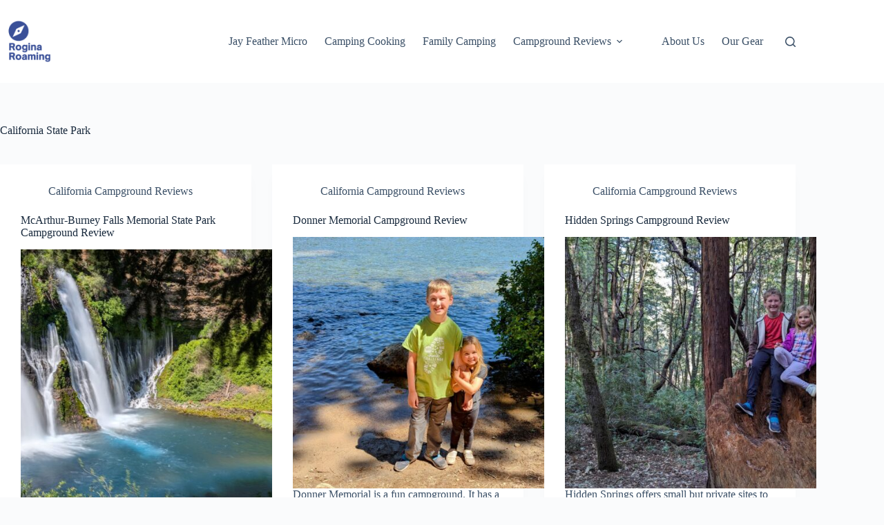

--- FILE ---
content_type: text/html; charset=UTF-8
request_url: https://roginaroaming.com/tag/california-state-park/
body_size: 14143
content:
<!doctype html>
<html lang="en-US" prefix="og: https://ogp.me/ns#">
<head>
	
	<meta charset="UTF-8">
	<meta name="viewport" content="width=device-width, initial-scale=1, maximum-scale=5, viewport-fit=cover">
	<link rel="profile" href="https://gmpg.org/xfn/11">

	
<!-- Search Engine Optimization by Rank Math - https://rankmath.com/ -->
<title>California State Park - Rogina Roaming</title>
<meta name="robots" content="follow, noindex"/>
<meta property="og:locale" content="en_US" />
<meta property="og:type" content="article" />
<meta property="og:title" content="California State Park - Rogina Roaming" />
<meta property="og:url" content="https://roginaroaming.com/tag/california-state-park/" />
<meta property="og:site_name" content="Rogina Roaming" />
<meta name="twitter:card" content="summary_large_image" />
<meta name="twitter:title" content="California State Park - Rogina Roaming" />
<meta name="twitter:label1" content="Posts" />
<meta name="twitter:data1" content="15" />
<script type="application/ld+json" class="rank-math-schema">{"@context":"https://schema.org","@graph":[{"@type":"Person","@id":"https://roginaroaming.com/#person","name":"Jennifer","image":{"@type":"ImageObject","@id":"https://roginaroaming.com/#logo","url":"http://roginaroaming.com/wp-content/uploads/2022/02/rogina-roaming-logo.png","contentUrl":"http://roginaroaming.com/wp-content/uploads/2022/02/rogina-roaming-logo.png","caption":"Jennifer","inLanguage":"en-US","width":"800","height":"800"}},{"@type":"WebSite","@id":"https://roginaroaming.com/#website","url":"https://roginaroaming.com","name":"Jennifer","publisher":{"@id":"https://roginaroaming.com/#person"},"inLanguage":"en-US"},{"@type":"BreadcrumbList","@id":"https://roginaroaming.com/tag/california-state-park/#breadcrumb","itemListElement":[{"@type":"ListItem","position":"1","item":{"@id":"https://roginaroaming.com","name":"Home"}},{"@type":"ListItem","position":"2","item":{"@id":"https://roginaroaming.com/tag/california-state-park/","name":"California State Park"}}]},{"@type":"CollectionPage","@id":"https://roginaroaming.com/tag/california-state-park/#webpage","url":"https://roginaroaming.com/tag/california-state-park/","name":"California State Park - Rogina Roaming","isPartOf":{"@id":"https://roginaroaming.com/#website"},"inLanguage":"en-US","breadcrumb":{"@id":"https://roginaroaming.com/tag/california-state-park/#breadcrumb"}}]}</script>
<!-- /Rank Math WordPress SEO plugin -->

<link rel='dns-prefetch' href='//use.fontawesome.com' />
<link rel="alternate" type="application/rss+xml" title="Rogina Roaming &raquo; Feed" href="https://roginaroaming.com/feed/" />
<link rel="alternate" type="application/rss+xml" title="Rogina Roaming &raquo; Comments Feed" href="https://roginaroaming.com/comments/feed/" />
<link rel="alternate" type="application/rss+xml" title="Rogina Roaming &raquo; California State Park Tag Feed" href="https://roginaroaming.com/tag/california-state-park/feed/" />
<style id='wp-img-auto-sizes-contain-inline-css'>
img:is([sizes=auto i],[sizes^="auto," i]){contain-intrinsic-size:3000px 1500px}
/*# sourceURL=wp-img-auto-sizes-contain-inline-css */
</style>
<link rel='stylesheet' id='blocksy-dynamic-global-css' href='https://roginaroaming.com/wp-content/uploads/blocksy/css/global.css?ver=82604' media='all' />
<link rel='stylesheet' id='wp-block-library-css' href='https://roginaroaming.com/wp-includes/css/dist/block-library/style.min.css?ver=6.9' media='all' />
<style id='font-awesome-svg-styles-default-inline-css'>
.svg-inline--fa {
  display: inline-block;
  height: 1em;
  overflow: visible;
  vertical-align: -.125em;
}
/*# sourceURL=font-awesome-svg-styles-default-inline-css */
</style>
<link rel='stylesheet' id='font-awesome-svg-styles-css' href='http://roginaroaming.com/wp-content/uploads/font-awesome/v5.15.4/css/svg-with-js.css' media='all' />
<style id='font-awesome-svg-styles-inline-css'>
   .wp-block-font-awesome-icon svg::before,
   .wp-rich-text-font-awesome-icon svg::before {content: unset;}
/*# sourceURL=font-awesome-svg-styles-inline-css */
</style>
<style id='global-styles-inline-css'>
:root{--wp--preset--aspect-ratio--square: 1;--wp--preset--aspect-ratio--4-3: 4/3;--wp--preset--aspect-ratio--3-4: 3/4;--wp--preset--aspect-ratio--3-2: 3/2;--wp--preset--aspect-ratio--2-3: 2/3;--wp--preset--aspect-ratio--16-9: 16/9;--wp--preset--aspect-ratio--9-16: 9/16;--wp--preset--color--black: #000000;--wp--preset--color--cyan-bluish-gray: #abb8c3;--wp--preset--color--white: #ffffff;--wp--preset--color--pale-pink: #f78da7;--wp--preset--color--vivid-red: #cf2e2e;--wp--preset--color--luminous-vivid-orange: #ff6900;--wp--preset--color--luminous-vivid-amber: #fcb900;--wp--preset--color--light-green-cyan: #7bdcb5;--wp--preset--color--vivid-green-cyan: #00d084;--wp--preset--color--pale-cyan-blue: #8ed1fc;--wp--preset--color--vivid-cyan-blue: #0693e3;--wp--preset--color--vivid-purple: #9b51e0;--wp--preset--color--palette-color-1: var(--theme-palette-color-1, #2780e3);--wp--preset--color--palette-color-2: var(--theme-palette-color-2, #1967be);--wp--preset--color--palette-color-3: var(--theme-palette-color-3, #3A4F66);--wp--preset--color--palette-color-4: var(--theme-palette-color-4, #192a3d);--wp--preset--color--palette-color-5: var(--theme-palette-color-5, #e1e8ed);--wp--preset--color--palette-color-6: var(--theme-palette-color-6, #f2f5f7);--wp--preset--color--palette-color-7: var(--theme-palette-color-7, #FAFBFC);--wp--preset--color--palette-color-8: var(--theme-palette-color-8, #ffffff);--wp--preset--gradient--vivid-cyan-blue-to-vivid-purple: linear-gradient(135deg,rgb(6,147,227) 0%,rgb(155,81,224) 100%);--wp--preset--gradient--light-green-cyan-to-vivid-green-cyan: linear-gradient(135deg,rgb(122,220,180) 0%,rgb(0,208,130) 100%);--wp--preset--gradient--luminous-vivid-amber-to-luminous-vivid-orange: linear-gradient(135deg,rgb(252,185,0) 0%,rgb(255,105,0) 100%);--wp--preset--gradient--luminous-vivid-orange-to-vivid-red: linear-gradient(135deg,rgb(255,105,0) 0%,rgb(207,46,46) 100%);--wp--preset--gradient--very-light-gray-to-cyan-bluish-gray: linear-gradient(135deg,rgb(238,238,238) 0%,rgb(169,184,195) 100%);--wp--preset--gradient--cool-to-warm-spectrum: linear-gradient(135deg,rgb(74,234,220) 0%,rgb(151,120,209) 20%,rgb(207,42,186) 40%,rgb(238,44,130) 60%,rgb(251,105,98) 80%,rgb(254,248,76) 100%);--wp--preset--gradient--blush-light-purple: linear-gradient(135deg,rgb(255,206,236) 0%,rgb(152,150,240) 100%);--wp--preset--gradient--blush-bordeaux: linear-gradient(135deg,rgb(254,205,165) 0%,rgb(254,45,45) 50%,rgb(107,0,62) 100%);--wp--preset--gradient--luminous-dusk: linear-gradient(135deg,rgb(255,203,112) 0%,rgb(199,81,192) 50%,rgb(65,88,208) 100%);--wp--preset--gradient--pale-ocean: linear-gradient(135deg,rgb(255,245,203) 0%,rgb(182,227,212) 50%,rgb(51,167,181) 100%);--wp--preset--gradient--electric-grass: linear-gradient(135deg,rgb(202,248,128) 0%,rgb(113,206,126) 100%);--wp--preset--gradient--midnight: linear-gradient(135deg,rgb(2,3,129) 0%,rgb(40,116,252) 100%);--wp--preset--gradient--juicy-peach: linear-gradient(to right, #ffecd2 0%, #fcb69f 100%);--wp--preset--gradient--young-passion: linear-gradient(to right, #ff8177 0%, #ff867a 0%, #ff8c7f 21%, #f99185 52%, #cf556c 78%, #b12a5b 100%);--wp--preset--gradient--true-sunset: linear-gradient(to right, #fa709a 0%, #fee140 100%);--wp--preset--gradient--morpheus-den: linear-gradient(to top, #30cfd0 0%, #330867 100%);--wp--preset--gradient--plum-plate: linear-gradient(135deg, #667eea 0%, #764ba2 100%);--wp--preset--gradient--aqua-splash: linear-gradient(15deg, #13547a 0%, #80d0c7 100%);--wp--preset--gradient--love-kiss: linear-gradient(to top, #ff0844 0%, #ffb199 100%);--wp--preset--gradient--new-retrowave: linear-gradient(to top, #3b41c5 0%, #a981bb 49%, #ffc8a9 100%);--wp--preset--gradient--plum-bath: linear-gradient(to top, #cc208e 0%, #6713d2 100%);--wp--preset--gradient--high-flight: linear-gradient(to right, #0acffe 0%, #495aff 100%);--wp--preset--gradient--teen-party: linear-gradient(-225deg, #FF057C 0%, #8D0B93 50%, #321575 100%);--wp--preset--gradient--fabled-sunset: linear-gradient(-225deg, #231557 0%, #44107A 29%, #FF1361 67%, #FFF800 100%);--wp--preset--gradient--arielle-smile: radial-gradient(circle 248px at center, #16d9e3 0%, #30c7ec 47%, #46aef7 100%);--wp--preset--gradient--itmeo-branding: linear-gradient(180deg, #2af598 0%, #009efd 100%);--wp--preset--gradient--deep-blue: linear-gradient(to right, #6a11cb 0%, #2575fc 100%);--wp--preset--gradient--strong-bliss: linear-gradient(to right, #f78ca0 0%, #f9748f 19%, #fd868c 60%, #fe9a8b 100%);--wp--preset--gradient--sweet-period: linear-gradient(to top, #3f51b1 0%, #5a55ae 13%, #7b5fac 25%, #8f6aae 38%, #a86aa4 50%, #cc6b8e 62%, #f18271 75%, #f3a469 87%, #f7c978 100%);--wp--preset--gradient--purple-division: linear-gradient(to top, #7028e4 0%, #e5b2ca 100%);--wp--preset--gradient--cold-evening: linear-gradient(to top, #0c3483 0%, #a2b6df 100%, #6b8cce 100%, #a2b6df 100%);--wp--preset--gradient--mountain-rock: linear-gradient(to right, #868f96 0%, #596164 100%);--wp--preset--gradient--desert-hump: linear-gradient(to top, #c79081 0%, #dfa579 100%);--wp--preset--gradient--ethernal-constance: linear-gradient(to top, #09203f 0%, #537895 100%);--wp--preset--gradient--happy-memories: linear-gradient(-60deg, #ff5858 0%, #f09819 100%);--wp--preset--gradient--grown-early: linear-gradient(to top, #0ba360 0%, #3cba92 100%);--wp--preset--gradient--morning-salad: linear-gradient(-225deg, #B7F8DB 0%, #50A7C2 100%);--wp--preset--gradient--night-call: linear-gradient(-225deg, #AC32E4 0%, #7918F2 48%, #4801FF 100%);--wp--preset--gradient--mind-crawl: linear-gradient(-225deg, #473B7B 0%, #3584A7 51%, #30D2BE 100%);--wp--preset--gradient--angel-care: linear-gradient(-225deg, #FFE29F 0%, #FFA99F 48%, #FF719A 100%);--wp--preset--gradient--juicy-cake: linear-gradient(to top, #e14fad 0%, #f9d423 100%);--wp--preset--gradient--rich-metal: linear-gradient(to right, #d7d2cc 0%, #304352 100%);--wp--preset--gradient--mole-hall: linear-gradient(-20deg, #616161 0%, #9bc5c3 100%);--wp--preset--gradient--cloudy-knoxville: linear-gradient(120deg, #fdfbfb 0%, #ebedee 100%);--wp--preset--gradient--soft-grass: linear-gradient(to top, #c1dfc4 0%, #deecdd 100%);--wp--preset--gradient--saint-petersburg: linear-gradient(135deg, #f5f7fa 0%, #c3cfe2 100%);--wp--preset--gradient--everlasting-sky: linear-gradient(135deg, #fdfcfb 0%, #e2d1c3 100%);--wp--preset--gradient--kind-steel: linear-gradient(-20deg, #e9defa 0%, #fbfcdb 100%);--wp--preset--gradient--over-sun: linear-gradient(60deg, #abecd6 0%, #fbed96 100%);--wp--preset--gradient--premium-white: linear-gradient(to top, #d5d4d0 0%, #d5d4d0 1%, #eeeeec 31%, #efeeec 75%, #e9e9e7 100%);--wp--preset--gradient--clean-mirror: linear-gradient(45deg, #93a5cf 0%, #e4efe9 100%);--wp--preset--gradient--wild-apple: linear-gradient(to top, #d299c2 0%, #fef9d7 100%);--wp--preset--gradient--snow-again: linear-gradient(to top, #e6e9f0 0%, #eef1f5 100%);--wp--preset--gradient--confident-cloud: linear-gradient(to top, #dad4ec 0%, #dad4ec 1%, #f3e7e9 100%);--wp--preset--gradient--glass-water: linear-gradient(to top, #dfe9f3 0%, white 100%);--wp--preset--gradient--perfect-white: linear-gradient(-225deg, #E3FDF5 0%, #FFE6FA 100%);--wp--preset--font-size--small: 13px;--wp--preset--font-size--medium: 20px;--wp--preset--font-size--large: clamp(22px, 1.375rem + ((1vw - 3.2px) * 0.625), 30px);--wp--preset--font-size--x-large: clamp(30px, 1.875rem + ((1vw - 3.2px) * 1.563), 50px);--wp--preset--font-size--xx-large: clamp(45px, 2.813rem + ((1vw - 3.2px) * 2.734), 80px);--wp--preset--spacing--20: 0.44rem;--wp--preset--spacing--30: 0.67rem;--wp--preset--spacing--40: 1rem;--wp--preset--spacing--50: 1.5rem;--wp--preset--spacing--60: 2.25rem;--wp--preset--spacing--70: 3.38rem;--wp--preset--spacing--80: 5.06rem;--wp--preset--shadow--natural: 6px 6px 9px rgba(0, 0, 0, 0.2);--wp--preset--shadow--deep: 12px 12px 50px rgba(0, 0, 0, 0.4);--wp--preset--shadow--sharp: 6px 6px 0px rgba(0, 0, 0, 0.2);--wp--preset--shadow--outlined: 6px 6px 0px -3px rgb(255, 255, 255), 6px 6px rgb(0, 0, 0);--wp--preset--shadow--crisp: 6px 6px 0px rgb(0, 0, 0);}:root { --wp--style--global--content-size: var(--theme-block-max-width);--wp--style--global--wide-size: var(--theme-block-wide-max-width); }:where(body) { margin: 0; }.wp-site-blocks > .alignleft { float: left; margin-right: 2em; }.wp-site-blocks > .alignright { float: right; margin-left: 2em; }.wp-site-blocks > .aligncenter { justify-content: center; margin-left: auto; margin-right: auto; }:where(.wp-site-blocks) > * { margin-block-start: var(--theme-content-spacing); margin-block-end: 0; }:where(.wp-site-blocks) > :first-child { margin-block-start: 0; }:where(.wp-site-blocks) > :last-child { margin-block-end: 0; }:root { --wp--style--block-gap: var(--theme-content-spacing); }:root :where(.is-layout-flow) > :first-child{margin-block-start: 0;}:root :where(.is-layout-flow) > :last-child{margin-block-end: 0;}:root :where(.is-layout-flow) > *{margin-block-start: var(--theme-content-spacing);margin-block-end: 0;}:root :where(.is-layout-constrained) > :first-child{margin-block-start: 0;}:root :where(.is-layout-constrained) > :last-child{margin-block-end: 0;}:root :where(.is-layout-constrained) > *{margin-block-start: var(--theme-content-spacing);margin-block-end: 0;}:root :where(.is-layout-flex){gap: var(--theme-content-spacing);}:root :where(.is-layout-grid){gap: var(--theme-content-spacing);}.is-layout-flow > .alignleft{float: left;margin-inline-start: 0;margin-inline-end: 2em;}.is-layout-flow > .alignright{float: right;margin-inline-start: 2em;margin-inline-end: 0;}.is-layout-flow > .aligncenter{margin-left: auto !important;margin-right: auto !important;}.is-layout-constrained > .alignleft{float: left;margin-inline-start: 0;margin-inline-end: 2em;}.is-layout-constrained > .alignright{float: right;margin-inline-start: 2em;margin-inline-end: 0;}.is-layout-constrained > .aligncenter{margin-left: auto !important;margin-right: auto !important;}.is-layout-constrained > :where(:not(.alignleft):not(.alignright):not(.alignfull)){max-width: var(--wp--style--global--content-size);margin-left: auto !important;margin-right: auto !important;}.is-layout-constrained > .alignwide{max-width: var(--wp--style--global--wide-size);}body .is-layout-flex{display: flex;}.is-layout-flex{flex-wrap: wrap;align-items: center;}.is-layout-flex > :is(*, div){margin: 0;}body .is-layout-grid{display: grid;}.is-layout-grid > :is(*, div){margin: 0;}body{padding-top: 0px;padding-right: 0px;padding-bottom: 0px;padding-left: 0px;}:root :where(.wp-element-button, .wp-block-button__link){font-style: inherit;font-weight: inherit;letter-spacing: inherit;text-transform: inherit;}.has-black-color{color: var(--wp--preset--color--black) !important;}.has-cyan-bluish-gray-color{color: var(--wp--preset--color--cyan-bluish-gray) !important;}.has-white-color{color: var(--wp--preset--color--white) !important;}.has-pale-pink-color{color: var(--wp--preset--color--pale-pink) !important;}.has-vivid-red-color{color: var(--wp--preset--color--vivid-red) !important;}.has-luminous-vivid-orange-color{color: var(--wp--preset--color--luminous-vivid-orange) !important;}.has-luminous-vivid-amber-color{color: var(--wp--preset--color--luminous-vivid-amber) !important;}.has-light-green-cyan-color{color: var(--wp--preset--color--light-green-cyan) !important;}.has-vivid-green-cyan-color{color: var(--wp--preset--color--vivid-green-cyan) !important;}.has-pale-cyan-blue-color{color: var(--wp--preset--color--pale-cyan-blue) !important;}.has-vivid-cyan-blue-color{color: var(--wp--preset--color--vivid-cyan-blue) !important;}.has-vivid-purple-color{color: var(--wp--preset--color--vivid-purple) !important;}.has-palette-color-1-color{color: var(--wp--preset--color--palette-color-1) !important;}.has-palette-color-2-color{color: var(--wp--preset--color--palette-color-2) !important;}.has-palette-color-3-color{color: var(--wp--preset--color--palette-color-3) !important;}.has-palette-color-4-color{color: var(--wp--preset--color--palette-color-4) !important;}.has-palette-color-5-color{color: var(--wp--preset--color--palette-color-5) !important;}.has-palette-color-6-color{color: var(--wp--preset--color--palette-color-6) !important;}.has-palette-color-7-color{color: var(--wp--preset--color--palette-color-7) !important;}.has-palette-color-8-color{color: var(--wp--preset--color--palette-color-8) !important;}.has-black-background-color{background-color: var(--wp--preset--color--black) !important;}.has-cyan-bluish-gray-background-color{background-color: var(--wp--preset--color--cyan-bluish-gray) !important;}.has-white-background-color{background-color: var(--wp--preset--color--white) !important;}.has-pale-pink-background-color{background-color: var(--wp--preset--color--pale-pink) !important;}.has-vivid-red-background-color{background-color: var(--wp--preset--color--vivid-red) !important;}.has-luminous-vivid-orange-background-color{background-color: var(--wp--preset--color--luminous-vivid-orange) !important;}.has-luminous-vivid-amber-background-color{background-color: var(--wp--preset--color--luminous-vivid-amber) !important;}.has-light-green-cyan-background-color{background-color: var(--wp--preset--color--light-green-cyan) !important;}.has-vivid-green-cyan-background-color{background-color: var(--wp--preset--color--vivid-green-cyan) !important;}.has-pale-cyan-blue-background-color{background-color: var(--wp--preset--color--pale-cyan-blue) !important;}.has-vivid-cyan-blue-background-color{background-color: var(--wp--preset--color--vivid-cyan-blue) !important;}.has-vivid-purple-background-color{background-color: var(--wp--preset--color--vivid-purple) !important;}.has-palette-color-1-background-color{background-color: var(--wp--preset--color--palette-color-1) !important;}.has-palette-color-2-background-color{background-color: var(--wp--preset--color--palette-color-2) !important;}.has-palette-color-3-background-color{background-color: var(--wp--preset--color--palette-color-3) !important;}.has-palette-color-4-background-color{background-color: var(--wp--preset--color--palette-color-4) !important;}.has-palette-color-5-background-color{background-color: var(--wp--preset--color--palette-color-5) !important;}.has-palette-color-6-background-color{background-color: var(--wp--preset--color--palette-color-6) !important;}.has-palette-color-7-background-color{background-color: var(--wp--preset--color--palette-color-7) !important;}.has-palette-color-8-background-color{background-color: var(--wp--preset--color--palette-color-8) !important;}.has-black-border-color{border-color: var(--wp--preset--color--black) !important;}.has-cyan-bluish-gray-border-color{border-color: var(--wp--preset--color--cyan-bluish-gray) !important;}.has-white-border-color{border-color: var(--wp--preset--color--white) !important;}.has-pale-pink-border-color{border-color: var(--wp--preset--color--pale-pink) !important;}.has-vivid-red-border-color{border-color: var(--wp--preset--color--vivid-red) !important;}.has-luminous-vivid-orange-border-color{border-color: var(--wp--preset--color--luminous-vivid-orange) !important;}.has-luminous-vivid-amber-border-color{border-color: var(--wp--preset--color--luminous-vivid-amber) !important;}.has-light-green-cyan-border-color{border-color: var(--wp--preset--color--light-green-cyan) !important;}.has-vivid-green-cyan-border-color{border-color: var(--wp--preset--color--vivid-green-cyan) !important;}.has-pale-cyan-blue-border-color{border-color: var(--wp--preset--color--pale-cyan-blue) !important;}.has-vivid-cyan-blue-border-color{border-color: var(--wp--preset--color--vivid-cyan-blue) !important;}.has-vivid-purple-border-color{border-color: var(--wp--preset--color--vivid-purple) !important;}.has-palette-color-1-border-color{border-color: var(--wp--preset--color--palette-color-1) !important;}.has-palette-color-2-border-color{border-color: var(--wp--preset--color--palette-color-2) !important;}.has-palette-color-3-border-color{border-color: var(--wp--preset--color--palette-color-3) !important;}.has-palette-color-4-border-color{border-color: var(--wp--preset--color--palette-color-4) !important;}.has-palette-color-5-border-color{border-color: var(--wp--preset--color--palette-color-5) !important;}.has-palette-color-6-border-color{border-color: var(--wp--preset--color--palette-color-6) !important;}.has-palette-color-7-border-color{border-color: var(--wp--preset--color--palette-color-7) !important;}.has-palette-color-8-border-color{border-color: var(--wp--preset--color--palette-color-8) !important;}.has-vivid-cyan-blue-to-vivid-purple-gradient-background{background: var(--wp--preset--gradient--vivid-cyan-blue-to-vivid-purple) !important;}.has-light-green-cyan-to-vivid-green-cyan-gradient-background{background: var(--wp--preset--gradient--light-green-cyan-to-vivid-green-cyan) !important;}.has-luminous-vivid-amber-to-luminous-vivid-orange-gradient-background{background: var(--wp--preset--gradient--luminous-vivid-amber-to-luminous-vivid-orange) !important;}.has-luminous-vivid-orange-to-vivid-red-gradient-background{background: var(--wp--preset--gradient--luminous-vivid-orange-to-vivid-red) !important;}.has-very-light-gray-to-cyan-bluish-gray-gradient-background{background: var(--wp--preset--gradient--very-light-gray-to-cyan-bluish-gray) !important;}.has-cool-to-warm-spectrum-gradient-background{background: var(--wp--preset--gradient--cool-to-warm-spectrum) !important;}.has-blush-light-purple-gradient-background{background: var(--wp--preset--gradient--blush-light-purple) !important;}.has-blush-bordeaux-gradient-background{background: var(--wp--preset--gradient--blush-bordeaux) !important;}.has-luminous-dusk-gradient-background{background: var(--wp--preset--gradient--luminous-dusk) !important;}.has-pale-ocean-gradient-background{background: var(--wp--preset--gradient--pale-ocean) !important;}.has-electric-grass-gradient-background{background: var(--wp--preset--gradient--electric-grass) !important;}.has-midnight-gradient-background{background: var(--wp--preset--gradient--midnight) !important;}.has-juicy-peach-gradient-background{background: var(--wp--preset--gradient--juicy-peach) !important;}.has-young-passion-gradient-background{background: var(--wp--preset--gradient--young-passion) !important;}.has-true-sunset-gradient-background{background: var(--wp--preset--gradient--true-sunset) !important;}.has-morpheus-den-gradient-background{background: var(--wp--preset--gradient--morpheus-den) !important;}.has-plum-plate-gradient-background{background: var(--wp--preset--gradient--plum-plate) !important;}.has-aqua-splash-gradient-background{background: var(--wp--preset--gradient--aqua-splash) !important;}.has-love-kiss-gradient-background{background: var(--wp--preset--gradient--love-kiss) !important;}.has-new-retrowave-gradient-background{background: var(--wp--preset--gradient--new-retrowave) !important;}.has-plum-bath-gradient-background{background: var(--wp--preset--gradient--plum-bath) !important;}.has-high-flight-gradient-background{background: var(--wp--preset--gradient--high-flight) !important;}.has-teen-party-gradient-background{background: var(--wp--preset--gradient--teen-party) !important;}.has-fabled-sunset-gradient-background{background: var(--wp--preset--gradient--fabled-sunset) !important;}.has-arielle-smile-gradient-background{background: var(--wp--preset--gradient--arielle-smile) !important;}.has-itmeo-branding-gradient-background{background: var(--wp--preset--gradient--itmeo-branding) !important;}.has-deep-blue-gradient-background{background: var(--wp--preset--gradient--deep-blue) !important;}.has-strong-bliss-gradient-background{background: var(--wp--preset--gradient--strong-bliss) !important;}.has-sweet-period-gradient-background{background: var(--wp--preset--gradient--sweet-period) !important;}.has-purple-division-gradient-background{background: var(--wp--preset--gradient--purple-division) !important;}.has-cold-evening-gradient-background{background: var(--wp--preset--gradient--cold-evening) !important;}.has-mountain-rock-gradient-background{background: var(--wp--preset--gradient--mountain-rock) !important;}.has-desert-hump-gradient-background{background: var(--wp--preset--gradient--desert-hump) !important;}.has-ethernal-constance-gradient-background{background: var(--wp--preset--gradient--ethernal-constance) !important;}.has-happy-memories-gradient-background{background: var(--wp--preset--gradient--happy-memories) !important;}.has-grown-early-gradient-background{background: var(--wp--preset--gradient--grown-early) !important;}.has-morning-salad-gradient-background{background: var(--wp--preset--gradient--morning-salad) !important;}.has-night-call-gradient-background{background: var(--wp--preset--gradient--night-call) !important;}.has-mind-crawl-gradient-background{background: var(--wp--preset--gradient--mind-crawl) !important;}.has-angel-care-gradient-background{background: var(--wp--preset--gradient--angel-care) !important;}.has-juicy-cake-gradient-background{background: var(--wp--preset--gradient--juicy-cake) !important;}.has-rich-metal-gradient-background{background: var(--wp--preset--gradient--rich-metal) !important;}.has-mole-hall-gradient-background{background: var(--wp--preset--gradient--mole-hall) !important;}.has-cloudy-knoxville-gradient-background{background: var(--wp--preset--gradient--cloudy-knoxville) !important;}.has-soft-grass-gradient-background{background: var(--wp--preset--gradient--soft-grass) !important;}.has-saint-petersburg-gradient-background{background: var(--wp--preset--gradient--saint-petersburg) !important;}.has-everlasting-sky-gradient-background{background: var(--wp--preset--gradient--everlasting-sky) !important;}.has-kind-steel-gradient-background{background: var(--wp--preset--gradient--kind-steel) !important;}.has-over-sun-gradient-background{background: var(--wp--preset--gradient--over-sun) !important;}.has-premium-white-gradient-background{background: var(--wp--preset--gradient--premium-white) !important;}.has-clean-mirror-gradient-background{background: var(--wp--preset--gradient--clean-mirror) !important;}.has-wild-apple-gradient-background{background: var(--wp--preset--gradient--wild-apple) !important;}.has-snow-again-gradient-background{background: var(--wp--preset--gradient--snow-again) !important;}.has-confident-cloud-gradient-background{background: var(--wp--preset--gradient--confident-cloud) !important;}.has-glass-water-gradient-background{background: var(--wp--preset--gradient--glass-water) !important;}.has-perfect-white-gradient-background{background: var(--wp--preset--gradient--perfect-white) !important;}.has-small-font-size{font-size: var(--wp--preset--font-size--small) !important;}.has-medium-font-size{font-size: var(--wp--preset--font-size--medium) !important;}.has-large-font-size{font-size: var(--wp--preset--font-size--large) !important;}.has-x-large-font-size{font-size: var(--wp--preset--font-size--x-large) !important;}.has-xx-large-font-size{font-size: var(--wp--preset--font-size--xx-large) !important;}
:root :where(.wp-block-pullquote){font-size: clamp(0.984em, 0.984rem + ((1vw - 0.2em) * 0.645), 1.5em);line-height: 1.6;}
/*# sourceURL=global-styles-inline-css */
</style>
<link rel='stylesheet' id='ct-main-styles-css' href='https://roginaroaming.com/wp-content/themes/blocksy/static/bundle/main.min.css?ver=2.1.25' media='all' />
<link rel='stylesheet' id='ct-page-title-styles-css' href='https://roginaroaming.com/wp-content/themes/blocksy/static/bundle/page-title.min.css?ver=2.1.25' media='all' />
<link rel='stylesheet' id='font-awesome-official-css' href='https://use.fontawesome.com/releases/v5.15.4/css/all.css' media='all' integrity="sha384-DyZ88mC6Up2uqS4h/KRgHuoeGwBcD4Ng9SiP4dIRy0EXTlnuz47vAwmeGwVChigm" crossorigin="anonymous" />
<link rel='stylesheet' id='font-awesome-official-v4shim-css' href='https://use.fontawesome.com/releases/v5.15.4/css/v4-shims.css' media='all' integrity="sha384-Vq76wejb3QJM4nDatBa5rUOve+9gkegsjCebvV/9fvXlGWo4HCMR4cJZjjcF6Viv" crossorigin="anonymous" />
<style id='font-awesome-official-v4shim-inline-css'>
@font-face {
font-family: "FontAwesome";
font-display: block;
src: url("https://use.fontawesome.com/releases/v5.15.4/webfonts/fa-brands-400.eot"),
		url("https://use.fontawesome.com/releases/v5.15.4/webfonts/fa-brands-400.eot?#iefix") format("embedded-opentype"),
		url("https://use.fontawesome.com/releases/v5.15.4/webfonts/fa-brands-400.woff2") format("woff2"),
		url("https://use.fontawesome.com/releases/v5.15.4/webfonts/fa-brands-400.woff") format("woff"),
		url("https://use.fontawesome.com/releases/v5.15.4/webfonts/fa-brands-400.ttf") format("truetype"),
		url("https://use.fontawesome.com/releases/v5.15.4/webfonts/fa-brands-400.svg#fontawesome") format("svg");
}

@font-face {
font-family: "FontAwesome";
font-display: block;
src: url("https://use.fontawesome.com/releases/v5.15.4/webfonts/fa-solid-900.eot"),
		url("https://use.fontawesome.com/releases/v5.15.4/webfonts/fa-solid-900.eot?#iefix") format("embedded-opentype"),
		url("https://use.fontawesome.com/releases/v5.15.4/webfonts/fa-solid-900.woff2") format("woff2"),
		url("https://use.fontawesome.com/releases/v5.15.4/webfonts/fa-solid-900.woff") format("woff"),
		url("https://use.fontawesome.com/releases/v5.15.4/webfonts/fa-solid-900.ttf") format("truetype"),
		url("https://use.fontawesome.com/releases/v5.15.4/webfonts/fa-solid-900.svg#fontawesome") format("svg");
}

@font-face {
font-family: "FontAwesome";
font-display: block;
src: url("https://use.fontawesome.com/releases/v5.15.4/webfonts/fa-regular-400.eot"),
		url("https://use.fontawesome.com/releases/v5.15.4/webfonts/fa-regular-400.eot?#iefix") format("embedded-opentype"),
		url("https://use.fontawesome.com/releases/v5.15.4/webfonts/fa-regular-400.woff2") format("woff2"),
		url("https://use.fontawesome.com/releases/v5.15.4/webfonts/fa-regular-400.woff") format("woff"),
		url("https://use.fontawesome.com/releases/v5.15.4/webfonts/fa-regular-400.ttf") format("truetype"),
		url("https://use.fontawesome.com/releases/v5.15.4/webfonts/fa-regular-400.svg#fontawesome") format("svg");
unicode-range: U+F004-F005,U+F007,U+F017,U+F022,U+F024,U+F02E,U+F03E,U+F044,U+F057-F059,U+F06E,U+F070,U+F075,U+F07B-F07C,U+F080,U+F086,U+F089,U+F094,U+F09D,U+F0A0,U+F0A4-F0A7,U+F0C5,U+F0C7-F0C8,U+F0E0,U+F0EB,U+F0F3,U+F0F8,U+F0FE,U+F111,U+F118-F11A,U+F11C,U+F133,U+F144,U+F146,U+F14A,U+F14D-F14E,U+F150-F152,U+F15B-F15C,U+F164-F165,U+F185-F186,U+F191-F192,U+F1AD,U+F1C1-F1C9,U+F1CD,U+F1D8,U+F1E3,U+F1EA,U+F1F6,U+F1F9,U+F20A,U+F247-F249,U+F24D,U+F254-F25B,U+F25D,U+F267,U+F271-F274,U+F279,U+F28B,U+F28D,U+F2B5-F2B6,U+F2B9,U+F2BB,U+F2BD,U+F2C1-F2C2,U+F2D0,U+F2D2,U+F2DC,U+F2ED,U+F328,U+F358-F35B,U+F3A5,U+F3D1,U+F410,U+F4AD;
}
/*# sourceURL=font-awesome-official-v4shim-inline-css */
</style>

		<!-- Global site tag (gtag.js) - Google Analytics v4 -->
		<script async src="https://www.googletagmanager.com/gtag/js?id=G-T1H83WM2HD"></script>
		<script>
		window.dataLayer = window.dataLayer || [];
		function gtag(){dataLayer.push(arguments);}
		gtag('js', new Date());

		gtag('config', 'G-T1H83WM2HD');

		</script>
		<!-- End Google Analytics v4 -->

		<link rel="https://api.w.org/" href="https://roginaroaming.com/wp-json/" /><link rel="alternate" title="JSON" type="application/json" href="https://roginaroaming.com/wp-json/wp/v2/tags/4" /><link rel="EditURI" type="application/rsd+xml" title="RSD" href="https://roginaroaming.com/xmlrpc.php?rsd" />
<meta name="generator" content="WordPress 6.9" />
<noscript><link rel='stylesheet' href='https://roginaroaming.com/wp-content/themes/blocksy/static/bundle/no-scripts.min.css' type='text/css'></noscript>
<style id="uagb-style-conditional-extension">@media (min-width: 1025px){body .uag-hide-desktop.uagb-google-map__wrap,body .uag-hide-desktop{display:none !important}}@media (min-width: 768px) and (max-width: 1024px){body .uag-hide-tab.uagb-google-map__wrap,body .uag-hide-tab{display:none !important}}@media (max-width: 767px){body .uag-hide-mob.uagb-google-map__wrap,body .uag-hide-mob{display:none !important}}</style><style id="uagb-style-frontend-4">.uag-blocks-common-selector{z-index:var(--z-index-desktop) !important}@media (max-width: 976px){.uag-blocks-common-selector{z-index:var(--z-index-tablet) !important}}@media (max-width: 767px){.uag-blocks-common-selector{z-index:var(--z-index-mobile) !important}}
</style><link rel="icon" href="https://roginaroaming.com/wp-content/uploads/2022/02/cropped-rr-icon-32x32.png" sizes="32x32" />
<link rel="icon" href="https://roginaroaming.com/wp-content/uploads/2022/02/cropped-rr-icon-192x192.png" sizes="192x192" />
<link rel="apple-touch-icon" href="https://roginaroaming.com/wp-content/uploads/2022/02/cropped-rr-icon-180x180.png" />
<meta name="msapplication-TileImage" content="https://roginaroaming.com/wp-content/uploads/2022/02/cropped-rr-icon-270x270.png" />
		<style id="wp-custom-css">
			div.card-content > .uag-toc__heading-anchor, div.entries > article > .uag-toc__heading-anchor {
    display: none;
}
.ct-footer > div > .ct-container-fluid {
    margin: 0;
    width: auto;
}
.cta-banner {
	padding:50px !important;
}		</style>
			</head>


<body class="archive tag tag-california-state-park tag-4 wp-custom-logo wp-embed-responsive wp-theme-blocksy" data-link="type-2" data-prefix="categories" data-header="type-1" data-footer="type-1">

<a class="skip-link screen-reader-text" href="#main">Skip to content</a><div class="ct-drawer-canvas" data-location="start">
		<div id="search-modal" class="ct-panel" data-behaviour="modal" role="dialog" aria-label="Search modal" inert>
			<div class="ct-panel-actions">
				<button class="ct-toggle-close" data-type="type-1" aria-label="Close search modal">
					<svg class="ct-icon" width="12" height="12" viewBox="0 0 15 15"><path d="M1 15a1 1 0 01-.71-.29 1 1 0 010-1.41l5.8-5.8-5.8-5.8A1 1 0 011.7.29l5.8 5.8 5.8-5.8a1 1 0 011.41 1.41l-5.8 5.8 5.8 5.8a1 1 0 01-1.41 1.41l-5.8-5.8-5.8 5.8A1 1 0 011 15z"/></svg>				</button>
			</div>

			<div class="ct-panel-content">
				

<form role="search" method="get" class="ct-search-form"  action="https://roginaroaming.com/" aria-haspopup="listbox" data-live-results="thumbs">

	<input
		type="search" class="modal-field"		placeholder="Search"
		value=""
		name="s"
		autocomplete="off"
		title="Search for..."
		aria-label="Search for..."
			>

	<div class="ct-search-form-controls">
		
		<button type="submit" class="wp-element-button" data-button="icon" aria-label="Search button">
			<svg class="ct-icon ct-search-button-content" aria-hidden="true" width="15" height="15" viewBox="0 0 15 15"><path d="M14.8,13.7L12,11c0.9-1.2,1.5-2.6,1.5-4.2c0-3.7-3-6.8-6.8-6.8S0,3,0,6.8s3,6.8,6.8,6.8c1.6,0,3.1-0.6,4.2-1.5l2.8,2.8c0.1,0.1,0.3,0.2,0.5,0.2s0.4-0.1,0.5-0.2C15.1,14.5,15.1,14,14.8,13.7z M1.5,6.8c0-2.9,2.4-5.2,5.2-5.2S12,3.9,12,6.8S9.6,12,6.8,12S1.5,9.6,1.5,6.8z"/></svg>
			<span class="ct-ajax-loader">
				<svg viewBox="0 0 24 24">
					<circle cx="12" cy="12" r="10" opacity="0.2" fill="none" stroke="currentColor" stroke-miterlimit="10" stroke-width="2"/>

					<path d="m12,2c5.52,0,10,4.48,10,10" fill="none" stroke="currentColor" stroke-linecap="round" stroke-miterlimit="10" stroke-width="2">
						<animateTransform
							attributeName="transform"
							attributeType="XML"
							type="rotate"
							dur="0.6s"
							from="0 12 12"
							to="360 12 12"
							repeatCount="indefinite"
						/>
					</path>
				</svg>
			</span>
		</button>

		
					<input type="hidden" name="ct_post_type" value="post:page">
		
		

			</div>

			<div class="screen-reader-text" aria-live="polite" role="status">
			No results		</div>
	
</form>


			</div>
		</div>

		<div id="offcanvas" class="ct-panel ct-header" data-behaviour="right-side" role="dialog" aria-label="Offcanvas modal" inert=""><div class="ct-panel-inner">
		<div class="ct-panel-actions">
			
			<button class="ct-toggle-close" data-type="type-1" aria-label="Close drawer">
				<svg class="ct-icon" width="12" height="12" viewBox="0 0 15 15"><path d="M1 15a1 1 0 01-.71-.29 1 1 0 010-1.41l5.8-5.8-5.8-5.8A1 1 0 011.7.29l5.8 5.8 5.8-5.8a1 1 0 011.41 1.41l-5.8 5.8 5.8 5.8a1 1 0 01-1.41 1.41l-5.8-5.8-5.8 5.8A1 1 0 011 15z"/></svg>
			</button>
		</div>
		<div class="ct-panel-content" data-device="desktop"><div class="ct-panel-content-inner"></div></div><div class="ct-panel-content" data-device="mobile"><div class="ct-panel-content-inner">
<nav
	class="mobile-menu menu-container has-submenu"
	data-id="mobile-menu" data-interaction="click" data-toggle-type="type-1" data-submenu-dots="yes"	aria-label="Main Menu">

	<ul id="menu-main-menu-1" class=""><li class="menu-item menu-item-type-taxonomy menu-item-object-category menu-item-136"><a href="https://roginaroaming.com/category/jay-feather-micro/" class="ct-menu-link">Jay Feather Micro</a></li>
<li class="menu-item menu-item-type-taxonomy menu-item-object-category menu-item-169"><a href="https://roginaroaming.com/category/camping-cooking/" class="ct-menu-link">Camping Cooking</a></li>
<li class="menu-item menu-item-type-taxonomy menu-item-object-category menu-item-465"><a href="https://roginaroaming.com/category/family-camping/" class="ct-menu-link">Family Camping</a></li>
<li class="menu-item menu-item-type-taxonomy menu-item-object-category menu-item-has-children menu-item-84"><span class="ct-sub-menu-parent"><a href="https://roginaroaming.com/category/campground-reviews/" class="ct-menu-link">Campground Reviews</a><button class="ct-toggle-dropdown-mobile" aria-label="Expand dropdown menu" aria-haspopup="true" aria-expanded="false"><svg class="ct-icon toggle-icon-1" width="15" height="15" viewBox="0 0 15 15" aria-hidden="true"><path d="M3.9,5.1l3.6,3.6l3.6-3.6l1.4,0.7l-5,5l-5-5L3.9,5.1z"/></svg></button></span>
<ul class="sub-menu">
	<li class="menu-item menu-item-type-taxonomy menu-item-object-category menu-item-412"><a href="https://roginaroaming.com/category/campground-reviews/california/" class="ct-menu-link">California Campground Reviews</a></li>
	<li class="menu-item menu-item-type-taxonomy menu-item-object-category menu-item-531"><a href="https://roginaroaming.com/category/campground-reviews/nevada/" class="ct-menu-link">Nevada Campground Reviews</a></li>
	<li class="menu-item menu-item-type-taxonomy menu-item-object-category menu-item-413"><a href="https://roginaroaming.com/category/campground-reviews/oregon/" class="ct-menu-link">Oregon Campground Reviews</a></li>
	<li class="menu-item menu-item-type-taxonomy menu-item-object-category menu-item-439"><a href="https://roginaroaming.com/category/campground-reviews/harvest-host/" class="ct-menu-link">Harvest Host Reviews</a></li>
</ul>
</li>
<li class="menu-item menu-item-type-post_type menu-item-object-page menu-item-83"><a href="https://roginaroaming.com/about-us/" class="ct-menu-link">About Us</a></li>
<li class="menu-item menu-item-type-post_type menu-item-object-page menu-item-806"><a href="https://roginaroaming.com/our-gear/" class="ct-menu-link">Our Gear</a></li>
</ul></nav>

</div></div></div></div></div>
<div id="main-container">
	<header id="header" class="ct-header" data-id="type-1" itemscope="" itemtype="https://schema.org/WPHeader"><div data-device="desktop"><div data-row="middle" data-column-set="2"><div class="ct-container"><div data-column="start" data-placements="1"><div data-items="primary">
<div	class="site-branding"
	data-id="logo"		itemscope="itemscope" itemtype="https://schema.org/Organization">

			<a href="https://roginaroaming.com/" class="site-logo-container" rel="home" itemprop="url" ><img width="800" height="800" src="https://roginaroaming.com/wp-content/uploads/2022/02/rogina-roaming-logo.png" class="default-logo" alt="rogina roaming" decoding="async" fetchpriority="high" srcset="https://roginaroaming.com/wp-content/uploads/2022/02/rogina-roaming-logo.png 800w, https://roginaroaming.com/wp-content/uploads/2022/02/rogina-roaming-logo-300x300.png 300w, https://roginaroaming.com/wp-content/uploads/2022/02/rogina-roaming-logo-150x150.png 150w, https://roginaroaming.com/wp-content/uploads/2022/02/rogina-roaming-logo-768x768.png 768w" sizes="(max-width: 800px) 100vw, 800px" /></a>	
	</div>

</div></div><div data-column="end" data-placements="1"><div data-items="primary">
<nav
	id="header-menu-1"
	class="header-menu-1 menu-container"
	data-id="menu" data-interaction="hover"	data-menu="type-3"
	data-dropdown="type-1:simple"		data-responsive="no"	itemscope="" itemtype="https://schema.org/SiteNavigationElement"	aria-label="Main Menu">

	<ul id="menu-main-menu" class="menu"><li id="menu-item-136" class="menu-item menu-item-type-taxonomy menu-item-object-category menu-item-136"><a href="https://roginaroaming.com/category/jay-feather-micro/" class="ct-menu-link">Jay Feather Micro</a></li>
<li id="menu-item-169" class="menu-item menu-item-type-taxonomy menu-item-object-category menu-item-169"><a href="https://roginaroaming.com/category/camping-cooking/" class="ct-menu-link">Camping Cooking</a></li>
<li id="menu-item-465" class="menu-item menu-item-type-taxonomy menu-item-object-category menu-item-465"><a href="https://roginaroaming.com/category/family-camping/" class="ct-menu-link">Family Camping</a></li>
<li id="menu-item-84" class="menu-item menu-item-type-taxonomy menu-item-object-category menu-item-has-children menu-item-84 animated-submenu-block"><a href="https://roginaroaming.com/category/campground-reviews/" class="ct-menu-link">Campground Reviews<span class="ct-toggle-dropdown-desktop"><svg class="ct-icon" width="8" height="8" viewBox="0 0 15 15" aria-hidden="true"><path d="M2.1,3.2l5.4,5.4l5.4-5.4L15,4.3l-7.5,7.5L0,4.3L2.1,3.2z"/></svg></span></a><button class="ct-toggle-dropdown-desktop-ghost" aria-label="Expand dropdown menu" aria-haspopup="true" aria-expanded="false"></button>
<ul class="sub-menu">
	<li id="menu-item-412" class="menu-item menu-item-type-taxonomy menu-item-object-category menu-item-412"><a href="https://roginaroaming.com/category/campground-reviews/california/" class="ct-menu-link">California Campground Reviews</a></li>
	<li id="menu-item-531" class="menu-item menu-item-type-taxonomy menu-item-object-category menu-item-531"><a href="https://roginaroaming.com/category/campground-reviews/nevada/" class="ct-menu-link">Nevada Campground Reviews</a></li>
	<li id="menu-item-413" class="menu-item menu-item-type-taxonomy menu-item-object-category menu-item-413"><a href="https://roginaroaming.com/category/campground-reviews/oregon/" class="ct-menu-link">Oregon Campground Reviews</a></li>
	<li id="menu-item-439" class="menu-item menu-item-type-taxonomy menu-item-object-category menu-item-439"><a href="https://roginaroaming.com/category/campground-reviews/harvest-host/" class="ct-menu-link">Harvest Host Reviews</a></li>
</ul>
</li>
<li id="menu-item-83" class="menu-item menu-item-type-post_type menu-item-object-page menu-item-83"><a href="https://roginaroaming.com/about-us/" class="ct-menu-link">About Us</a></li>
<li id="menu-item-806" class="menu-item menu-item-type-post_type menu-item-object-page menu-item-806"><a href="https://roginaroaming.com/our-gear/" class="ct-menu-link">Our Gear</a></li>
</ul></nav>


<button
	class="ct-header-search ct-toggle "
	data-toggle-panel="#search-modal"
	aria-controls="search-modal"
	aria-label="Search"
	data-label="left"
	data-id="search">

	<span class="ct-label ct-hidden-sm ct-hidden-md ct-hidden-lg" aria-hidden="true">Search</span>

	<svg class="ct-icon" aria-hidden="true" width="15" height="15" viewBox="0 0 15 15"><path d="M14.8,13.7L12,11c0.9-1.2,1.5-2.6,1.5-4.2c0-3.7-3-6.8-6.8-6.8S0,3,0,6.8s3,6.8,6.8,6.8c1.6,0,3.1-0.6,4.2-1.5l2.8,2.8c0.1,0.1,0.3,0.2,0.5,0.2s0.4-0.1,0.5-0.2C15.1,14.5,15.1,14,14.8,13.7z M1.5,6.8c0-2.9,2.4-5.2,5.2-5.2S12,3.9,12,6.8S9.6,12,6.8,12S1.5,9.6,1.5,6.8z"/></svg></button>
</div></div></div></div></div><div data-device="mobile"><div data-row="middle" data-column-set="2"><div class="ct-container"><div data-column="start" data-placements="1"><div data-items="primary">
<div	class="site-branding"
	data-id="logo"		>

			<a href="https://roginaroaming.com/" class="site-logo-container" rel="home" itemprop="url" ><img width="800" height="800" src="https://roginaroaming.com/wp-content/uploads/2022/02/rogina-roaming-logo.png" class="default-logo" alt="rogina roaming" decoding="async" srcset="https://roginaroaming.com/wp-content/uploads/2022/02/rogina-roaming-logo.png 800w, https://roginaroaming.com/wp-content/uploads/2022/02/rogina-roaming-logo-300x300.png 300w, https://roginaroaming.com/wp-content/uploads/2022/02/rogina-roaming-logo-150x150.png 150w, https://roginaroaming.com/wp-content/uploads/2022/02/rogina-roaming-logo-768x768.png 768w" sizes="(max-width: 800px) 100vw, 800px" /></a>	
	</div>

</div></div><div data-column="end" data-placements="1"><div data-items="primary">
<button
	class="ct-header-trigger ct-toggle "
	data-toggle-panel="#offcanvas"
	aria-controls="offcanvas"
	data-design="simple"
	data-label="right"
	aria-label="Menu"
	data-id="trigger">

	<span class="ct-label ct-hidden-sm ct-hidden-md ct-hidden-lg" aria-hidden="true">Menu</span>

	<svg class="ct-icon" width="18" height="14" viewBox="0 0 18 14" data-type="type-1" aria-hidden="true">
		<rect y="0.00" width="18" height="1.7" rx="1"/>
		<rect y="6.15" width="18" height="1.7" rx="1"/>
		<rect y="12.3" width="18" height="1.7" rx="1"/>
	</svg></button>
</div></div></div></div></div></header>
	<main id="main" class="site-main hfeed" itemscope="itemscope" itemtype="https://schema.org/CreativeWork">

		
<div class="ct-container"  data-vertical-spacing="top:bottom">
	<section >
		
<div class="hero-section is-width-constrained" data-type="type-1">
			<header class="entry-header">
			<h1 class="page-title" itemprop="headline">California State Park</h1>		</header>
	</div><div class="entries" data-archive="default" data-layout="grid" data-cards="boxed"><article class="entry-card card-content post-1291 post type-post status-publish format-standard has-post-thumbnail hentry category-california tag-california-state-park tag-dry-camping tag-lake" ><ul class="entry-meta" data-type="simple:slash" data-id="X01bl6" ><li class="meta-categories" data-type="simple"><a href="https://roginaroaming.com/category/campground-reviews/california/" rel="tag" class="ct-term-17">California Campground Reviews</a></li></ul><h2 class="entry-title"><a href="https://roginaroaming.com/campground-reviews/california/burney-falls/" rel="bookmark">McArthur-Burney Falls Memorial State Park Campground Review</a></h2><a class="ct-media-container boundless-image" href="https://roginaroaming.com/campground-reviews/california/burney-falls/" aria-label="McArthur-Burney Falls Memorial State Park Campground Review"><img width="768" height="432" src="https://roginaroaming.com/wp-content/uploads/2025/10/PXL_20250612_180441548.LONG_EXPOSURE-01.COVER_-768x432.jpg" class="attachment-medium_large size-medium_large wp-post-image" alt="burney falls state park" loading="lazy" decoding="async" srcset="https://roginaroaming.com/wp-content/uploads/2025/10/PXL_20250612_180441548.LONG_EXPOSURE-01.COVER_-768x432.jpg 768w, https://roginaroaming.com/wp-content/uploads/2025/10/PXL_20250612_180441548.LONG_EXPOSURE-01.COVER_-300x169.jpg 300w, https://roginaroaming.com/wp-content/uploads/2025/10/PXL_20250612_180441548.LONG_EXPOSURE-01.COVER_-1024x576.jpg 1024w, https://roginaroaming.com/wp-content/uploads/2025/10/PXL_20250612_180441548.LONG_EXPOSURE-01.COVER_-1536x864.jpg 1536w, https://roginaroaming.com/wp-content/uploads/2025/10/PXL_20250612_180441548.LONG_EXPOSURE-01.COVER_-2048x1152.jpg 2048w" sizes="auto, (max-width: 768px) 100vw, 768px" itemprop="image" style="aspect-ratio: 4/3;" /></a><div class="entry-excerpt"><p>Discover McArthur Burney Falls Memorial State Park Campground in Burney California, a scenic destination with waterfalls, forested campsites, and convenient amenities for both tent and trailer campers. Learn what to expect for your next camping trip.</p>
</div><ul class="entry-meta" data-type="simple:slash" data-id="Pwn9PQ" ><li class="meta-date" itemprop="datePublished"><time class="ct-meta-element-date" datetime="2025-10-30T16:00:00-07:00">October 30, 2025</time></li></ul></article><article class="entry-card card-content post-1128 post type-post status-publish format-standard has-post-thumbnail hentry category-california tag-california-state-park tag-dog-friendly tag-dry-camping tag-lake" ><ul class="entry-meta" data-type="simple:slash" data-id="X01bl6" ><li class="meta-categories" data-type="simple"><a href="https://roginaroaming.com/category/campground-reviews/california/" rel="tag" class="ct-term-17">California Campground Reviews</a></li></ul><h2 class="entry-title"><a href="https://roginaroaming.com/campground-reviews/california/donner-memorial/" rel="bookmark">Donner Memorial Campground Review</a></h2><a class="ct-media-container boundless-image" href="https://roginaroaming.com/campground-reviews/california/donner-memorial/" aria-label="Donner Memorial Campground Review"><img width="768" height="432" src="https://roginaroaming.com/wp-content/uploads/2024/07/PXL_20240619_1838259102-768x432.jpg" class="attachment-medium_large size-medium_large wp-post-image" alt="camping at Donner Lake" loading="lazy" decoding="async" srcset="https://roginaroaming.com/wp-content/uploads/2024/07/PXL_20240619_1838259102-768x432.jpg 768w, https://roginaroaming.com/wp-content/uploads/2024/07/PXL_20240619_1838259102-300x169.jpg 300w, https://roginaroaming.com/wp-content/uploads/2024/07/PXL_20240619_1838259102-1024x576.jpg 1024w, https://roginaroaming.com/wp-content/uploads/2024/07/PXL_20240619_1838259102-1536x864.jpg 1536w, https://roginaroaming.com/wp-content/uploads/2024/07/PXL_20240619_1838259102-2048x1152.jpg 2048w" sizes="auto, (max-width: 768px) 100vw, 768px" itemprop="image" style="aspect-ratio: 4/3;" /></a><div class="entry-excerpt"><p>Donner Memorial is a fun campground. It has a lake, it has nice trails, it has lots of trees, it even has some history. And it’s a convenient place to explore the town of Truckee. It’s a fantastic Tahoe camping location.</p>
</div><ul class="entry-meta" data-type="simple:slash" data-id="Pwn9PQ" ><li class="meta-date" itemprop="datePublished"><time class="ct-meta-element-date" datetime="2024-07-02T15:39:49-07:00">July 2, 2024</time></li></ul></article><article class="entry-card card-content post-1120 post type-post status-publish format-standard has-post-thumbnail hentry category-california tag-california-state-park tag-dry-camping tag-redwoods tag-river" ><ul class="entry-meta" data-type="simple:slash" data-id="X01bl6" ><li class="meta-categories" data-type="simple"><a href="https://roginaroaming.com/category/campground-reviews/california/" rel="tag" class="ct-term-17">California Campground Reviews</a></li></ul><h2 class="entry-title"><a href="https://roginaroaming.com/campground-reviews/california/hidden-springs/" rel="bookmark">Hidden Springs Campground Review</a></h2><a class="ct-media-container boundless-image" href="https://roginaroaming.com/campground-reviews/california/hidden-springs/" aria-label="Hidden Springs Campground Review"><img width="768" height="432" src="https://roginaroaming.com/wp-content/uploads/2024/06/PXL_20240526_001641436.MP_-768x432.jpg" class="attachment-medium_large size-medium_large wp-post-image" alt="camping at hidden springs" loading="lazy" decoding="async" srcset="https://roginaroaming.com/wp-content/uploads/2024/06/PXL_20240526_001641436.MP_-768x432.jpg 768w, https://roginaroaming.com/wp-content/uploads/2024/06/PXL_20240526_001641436.MP_-300x169.jpg 300w, https://roginaroaming.com/wp-content/uploads/2024/06/PXL_20240526_001641436.MP_-1024x576.jpg 1024w, https://roginaroaming.com/wp-content/uploads/2024/06/PXL_20240526_001641436.MP_-1536x864.jpg 1536w, https://roginaroaming.com/wp-content/uploads/2024/06/PXL_20240526_001641436.MP_-2048x1152.jpg 2048w" sizes="auto, (max-width: 768px) 100vw, 768px" itemprop="image" style="aspect-ratio: 4/3;" /></a><div class="entry-excerpt"><p>Hidden Springs offers small but private sites to relax at camp. It’s located in a beautiful area with redwood trees and the Eel river. If you want to relax under some trees it’s a great place to visit.</p>
</div><ul class="entry-meta" data-type="simple:slash" data-id="Pwn9PQ" ><li class="meta-date" itemprop="datePublished"><time class="ct-meta-element-date" datetime="2024-06-13T15:03:32-07:00">June 13, 2024</time></li></ul></article><article class="entry-card card-content post-904 post type-post status-publish format-standard has-post-thumbnail hentry category-california tag-beach tag-california-state-park tag-dry-camping tag-redwoods" ><ul class="entry-meta" data-type="simple:slash" data-id="X01bl6" ><li class="meta-categories" data-type="simple"><a href="https://roginaroaming.com/category/campground-reviews/california/" rel="tag" class="ct-term-17">California Campground Reviews</a></li></ul><h2 class="entry-title"><a href="https://roginaroaming.com/campground-reviews/california/van-damme/" rel="bookmark">Van Damme Campground Review</a></h2><a class="ct-media-container boundless-image" href="https://roginaroaming.com/campground-reviews/california/van-damme/" aria-label="Van Damme Campground Review"><img width="768" height="432" src="https://roginaroaming.com/wp-content/uploads/2023/11/PXL_20230903_181706402-768x432.jpg" class="attachment-medium_large size-medium_large wp-post-image" alt="" loading="lazy" decoding="async" srcset="https://roginaroaming.com/wp-content/uploads/2023/11/PXL_20230903_181706402-768x432.jpg 768w, https://roginaroaming.com/wp-content/uploads/2023/11/PXL_20230903_181706402-300x169.jpg 300w, https://roginaroaming.com/wp-content/uploads/2023/11/PXL_20230903_181706402-1024x576.jpg 1024w, https://roginaroaming.com/wp-content/uploads/2023/11/PXL_20230903_181706402-1536x864.jpg 1536w, https://roginaroaming.com/wp-content/uploads/2023/11/PXL_20230903_181706402-2048x1152.jpg 2048w" sizes="auto, (max-width: 768px) 100vw, 768px" itemprop="image" style="aspect-ratio: 4/3;" /></a><div class="entry-excerpt"><p>Van Damme campground is in a beautiful area. Whether you want to stay and relax at camp or explore the neighboring towns it is an enjoyable trip and a fantastic experience.</p>
</div><ul class="entry-meta" data-type="simple:slash" data-id="Pwn9PQ" ><li class="meta-date" itemprop="datePublished"><time class="ct-meta-element-date" datetime="2023-11-07T07:53:00-07:00">November 7, 2023</time></li></ul></article><article class="entry-card card-content post-914 post type-post status-publish format-standard has-post-thumbnail hentry category-california tag-beach tag-california-state-park tag-dry-camping" ><ul class="entry-meta" data-type="simple:slash" data-id="X01bl6" ><li class="meta-categories" data-type="simple"><a href="https://roginaroaming.com/category/campground-reviews/california/" rel="tag" class="ct-term-17">California Campground Reviews</a></li></ul><h2 class="entry-title"><a href="https://roginaroaming.com/campground-reviews/california/bodega-dunes/" rel="bookmark">Bodega Dunes Campground Review</a></h2><a class="ct-media-container boundless-image" href="https://roginaroaming.com/campground-reviews/california/bodega-dunes/" aria-label="Bodega Dunes Campground Review"><img width="768" height="432" src="https://roginaroaming.com/wp-content/uploads/2023/09/PXL_20230729_193239824-768x432.jpg" class="attachment-medium_large size-medium_large wp-post-image" alt="" loading="lazy" decoding="async" srcset="https://roginaroaming.com/wp-content/uploads/2023/09/PXL_20230729_193239824-768x432.jpg 768w, https://roginaroaming.com/wp-content/uploads/2023/09/PXL_20230729_193239824-300x169.jpg 300w, https://roginaroaming.com/wp-content/uploads/2023/09/PXL_20230729_193239824-1024x576.jpg 1024w, https://roginaroaming.com/wp-content/uploads/2023/09/PXL_20230729_193239824-1536x864.jpg 1536w, https://roginaroaming.com/wp-content/uploads/2023/09/PXL_20230729_193239824-2048x1152.jpg 2048w" sizes="auto, (max-width: 768px) 100vw, 768px" itemprop="image" style="aspect-ratio: 4/3;" /></a><div class="entry-excerpt"><p>Bodega Dunes was a fun campground to visit. There are lots of limitations for dogs but we were all able to have fun and relax without even leaving our campsite.</p>
</div><ul class="entry-meta" data-type="simple:slash" data-id="Pwn9PQ" ><li class="meta-date" itemprop="datePublished"><time class="ct-meta-element-date" datetime="2023-09-14T10:09:35-07:00">September 14, 2023</time></li></ul></article><article class="entry-card card-content post-894 post type-post status-publish format-standard has-post-thumbnail hentry category-california tag-california-state-park tag-dry-camping" ><ul class="entry-meta" data-type="simple:slash" data-id="X01bl6" ><li class="meta-categories" data-type="simple"><a href="https://roginaroaming.com/category/campground-reviews/california/" rel="tag" class="ct-term-17">California Campground Reviews</a></li></ul><h2 class="entry-title"><a href="https://roginaroaming.com/campground-reviews/california/elk-prairie/" rel="bookmark">Elk Prairie Campground Review</a></h2><a class="ct-media-container boundless-image" href="https://roginaroaming.com/campground-reviews/california/elk-prairie/" aria-label="Elk Prairie Campground Review"><img width="768" height="432" src="https://roginaroaming.com/wp-content/uploads/2023/12/PXL_20230613_181835760-edited-768x432.jpg" class="attachment-medium_large size-medium_large wp-post-image" alt="" loading="lazy" decoding="async" srcset="https://roginaroaming.com/wp-content/uploads/2023/12/PXL_20230613_181835760-edited-768x432.jpg 768w, https://roginaroaming.com/wp-content/uploads/2023/12/PXL_20230613_181835760-edited-300x169.jpg 300w, https://roginaroaming.com/wp-content/uploads/2023/12/PXL_20230613_181835760-edited-1024x576.jpg 1024w, https://roginaroaming.com/wp-content/uploads/2023/12/PXL_20230613_181835760-edited-1536x864.jpg 1536w, https://roginaroaming.com/wp-content/uploads/2023/12/PXL_20230613_181835760-edited-2048x1152.jpg 2048w" sizes="auto, (max-width: 768px) 100vw, 768px" itemprop="image" style="aspect-ratio: 4/3;" /></a><div class="entry-excerpt"><p>Elk Prairie campground is worth a visit. The campground itself is beautiful and worth seeing even if you stay there the entire trip. But if you have the time, take advantage of being in the center of some incredible experiences such as Fern Canyon.</p>
</div><ul class="entry-meta" data-type="simple:slash" data-id="Pwn9PQ" ><li class="meta-date" itemprop="datePublished"><time class="ct-meta-element-date" datetime="2023-07-20T10:55:55-07:00">July 20, 2023</time></li><li class="meta-comments"><a href="https://roginaroaming.com/campground-reviews/california/elk-prairie/#comments">2 Comments</a></li></ul></article><article class="entry-card card-content post-709 post type-post status-publish format-standard has-post-thumbnail hentry category-california tag-california-state-park tag-dog-friendly tag-dry-camping tag-redwoods tag-river" ><ul class="entry-meta" data-type="simple:slash" data-id="X01bl6" ><li class="meta-categories" data-type="simple"><a href="https://roginaroaming.com/category/campground-reviews/california/" rel="tag" class="ct-term-17">California Campground Reviews</a></li></ul><h2 class="entry-title"><a href="https://roginaroaming.com/campground-reviews/california/richardson-grove/" rel="bookmark">Richardson Grove Campground Review</a></h2><a class="ct-media-container boundless-image" href="https://roginaroaming.com/campground-reviews/california/richardson-grove/" aria-label="Richardson Grove Campground Review"><img width="768" height="432" src="https://roginaroaming.com/wp-content/uploads/2023/09/PXL_20230611_200941096-768x432.jpg" class="attachment-medium_large size-medium_large wp-post-image" alt="" loading="lazy" decoding="async" srcset="https://roginaroaming.com/wp-content/uploads/2023/09/PXL_20230611_200941096-768x432.jpg 768w, https://roginaroaming.com/wp-content/uploads/2023/09/PXL_20230611_200941096-300x169.jpg 300w, https://roginaroaming.com/wp-content/uploads/2023/09/PXL_20230611_200941096-1024x576.jpg 1024w, https://roginaroaming.com/wp-content/uploads/2023/09/PXL_20230611_200941096-1536x864.jpg 1536w, https://roginaroaming.com/wp-content/uploads/2023/09/PXL_20230611_200941096-2048x1152.jpg 2048w" sizes="auto, (max-width: 768px) 100vw, 768px" itemprop="image" style="aspect-ratio: 4/3;" /></a><div class="entry-excerpt"><p>Richardson Grove is a beautiful campground. It has redwoods and the Eel river. For being such a large campground there aren’t too many trailer friendly sites, but we wouldn’t hesitate to come back. Campgrounds with both redwoods and a water feature are our favorite places to be.</p>
</div><ul class="entry-meta" data-type="simple:slash" data-id="Pwn9PQ" ><li class="meta-date" itemprop="datePublished"><time class="ct-meta-element-date" datetime="2023-06-29T15:43:00-07:00">June 29, 2023</time></li></ul></article><article class="entry-card card-content post-604 post type-post status-publish format-standard has-post-thumbnail hentry category-california tag-california-state-park tag-dry-camping tag-redwoods" ><ul class="entry-meta" data-type="simple:slash" data-id="X01bl6" ><li class="meta-categories" data-type="simple"><a href="https://roginaroaming.com/category/campground-reviews/california/" rel="tag" class="ct-term-17">California Campground Reviews</a></li></ul><h2 class="entry-title"><a href="https://roginaroaming.com/campground-reviews/california/burlington/" rel="bookmark">Burlington Campground Review</a></h2><a class="ct-media-container boundless-image" href="https://roginaroaming.com/campground-reviews/california/burlington/" aria-label="Burlington Campground Review"><img width="768" height="432" src="https://roginaroaming.com/wp-content/uploads/2023/08/PXL_20230319_210123520-768x432.jpg" class="attachment-medium_large size-medium_large wp-post-image" alt="" loading="lazy" decoding="async" srcset="https://roginaroaming.com/wp-content/uploads/2023/08/PXL_20230319_210123520-768x432.jpg 768w, https://roginaroaming.com/wp-content/uploads/2023/08/PXL_20230319_210123520-300x169.jpg 300w, https://roginaroaming.com/wp-content/uploads/2023/08/PXL_20230319_210123520-1024x576.jpg 1024w, https://roginaroaming.com/wp-content/uploads/2023/08/PXL_20230319_210123520-1536x864.jpg 1536w, https://roginaroaming.com/wp-content/uploads/2023/08/PXL_20230319_210123520-2048x1152.jpg 2048w" sizes="auto, (max-width: 768px) 100vw, 768px" itemprop="image" style="aspect-ratio: 4/3;" /></a><div class="entry-excerpt"><p>Burlington Campground is in a beautiful location surrounded by redwoods. We enjoyed our visit and found it very relaxing. There are, however, many sites that wouldn't work for a trailer and most sites have little privacy.</p>
</div><ul class="entry-meta" data-type="simple:slash" data-id="Pwn9PQ" ><li class="meta-date" itemprop="datePublished"><time class="ct-meta-element-date" datetime="2023-04-20T08:27:50-07:00">April 20, 2023</time></li></ul></article><article class="entry-card card-content post-493 post type-post status-publish format-standard has-post-thumbnail hentry category-california tag-beach tag-california-state-park tag-dog-friendly tag-dry-camping" ><ul class="entry-meta" data-type="simple:slash" data-id="X01bl6" ><li class="meta-categories" data-type="simple"><a href="https://roginaroaming.com/category/campground-reviews/california/" rel="tag" class="ct-term-17">California Campground Reviews</a></li></ul><h2 class="entry-title"><a href="https://roginaroaming.com/campground-reviews/california/russian-gulch/" rel="bookmark">Russian Gulch State Park Campground Review</a></h2><a class="ct-media-container boundless-image" href="https://roginaroaming.com/campground-reviews/california/russian-gulch/" aria-label="Russian Gulch State Park Campground Review"><img width="768" height="432" src="https://roginaroaming.com/wp-content/uploads/2022/12/PXL_20220925_163218238-768x432.jpg" class="attachment-medium_large size-medium_large wp-post-image" alt="Russian Gulch campground beach" loading="lazy" decoding="async" srcset="https://roginaroaming.com/wp-content/uploads/2022/12/PXL_20220925_163218238-768x432.jpg 768w, https://roginaroaming.com/wp-content/uploads/2022/12/PXL_20220925_163218238-300x169.jpg 300w, https://roginaroaming.com/wp-content/uploads/2022/12/PXL_20220925_163218238-1024x576.jpg 1024w, https://roginaroaming.com/wp-content/uploads/2022/12/PXL_20220925_163218238-1536x864.jpg 1536w, https://roginaroaming.com/wp-content/uploads/2022/12/PXL_20220925_163218238-2048x1152.jpg 2048w" sizes="auto, (max-width: 768px) 100vw, 768px" itemprop="image" style="aspect-ratio: 4/3;" /></a><div class="entry-excerpt"><p>Russian Gulch is stunning. The campground is beautiful. It is small and private. It has beach access, dog-friendly hiking, and lush greenery. And it is right next to the charming town of Mendocino.</p>
</div><ul class="entry-meta" data-type="simple:slash" data-id="Pwn9PQ" ><li class="meta-date" itemprop="datePublished"><time class="ct-meta-element-date" datetime="2022-12-16T14:00:00-07:00">December 16, 2022</time></li></ul></article><article class="entry-card card-content post-468 post type-post status-publish format-standard has-post-thumbnail hentry category-california tag-california-state-park tag-dry-camping" ><ul class="entry-meta" data-type="simple:slash" data-id="X01bl6" ><li class="meta-categories" data-type="simple"><a href="https://roginaroaming.com/category/campground-reviews/california/" rel="tag" class="ct-term-17">California Campground Reviews</a></li></ul><h2 class="entry-title"><a href="https://roginaroaming.com/campground-reviews/california/woodside/" rel="bookmark">Woodside at Salt Point State Park Campground Review</a></h2><a class="ct-media-container boundless-image" href="https://roginaroaming.com/campground-reviews/california/woodside/" aria-label="Woodside at Salt Point State Park Campground Review"><img width="768" height="578" src="https://roginaroaming.com/wp-content/uploads/2022/10/PXL_20220904_222720276-768x578.jpg" class="attachment-medium_large size-medium_large wp-post-image" alt="Woodside Campground" loading="lazy" decoding="async" srcset="https://roginaroaming.com/wp-content/uploads/2022/10/PXL_20220904_222720276-768x578.jpg 768w, https://roginaroaming.com/wp-content/uploads/2022/10/PXL_20220904_222720276-300x226.jpg 300w, https://roginaroaming.com/wp-content/uploads/2022/10/PXL_20220904_222720276-1024x771.jpg 1024w, https://roginaroaming.com/wp-content/uploads/2022/10/PXL_20220904_222720276-1536x1157.jpg 1536w, https://roginaroaming.com/wp-content/uploads/2022/10/PXL_20220904_222720276-2048x1542.jpg 2048w" sizes="auto, (max-width: 768px) 100vw, 768px" itemprop="image" style="aspect-ratio: 4/3;" /></a><div class="entry-excerpt"><p>Woodside Campground is part of Salt Point State Park, located in Jenner, California. If you're thinking about camping there, here’s what you need to know.</p>
</div><ul class="entry-meta" data-type="simple:slash" data-id="Pwn9PQ" ><li class="meta-date" itemprop="datePublished"><time class="ct-meta-element-date" datetime="2022-10-19T06:00:00-07:00">October 19, 2022</time></li></ul></article><article class="entry-card card-content post-380 post type-post status-publish format-standard has-post-thumbnail hentry category-california tag-california-state-park tag-dry-camping" ><ul class="entry-meta" data-type="simple:slash" data-id="X01bl6" ><li class="meta-categories" data-type="simple"><a href="https://roginaroaming.com/category/campground-reviews/california/" rel="tag" class="ct-term-17">California Campground Reviews</a></li></ul><h2 class="entry-title"><a href="https://roginaroaming.com/campground-reviews/california/sugarloaf-ridge/" rel="bookmark">Sugarloaf Ridge Campground Review</a></h2><a class="ct-media-container boundless-image" href="https://roginaroaming.com/campground-reviews/california/sugarloaf-ridge/" aria-label="Sugarloaf Ridge Campground Review"><img width="768" height="432" src="https://roginaroaming.com/wp-content/uploads/2022/08/PXL_20220716_185728032-768x432.jpg" class="attachment-medium_large size-medium_large wp-post-image" alt="Sugarloaf Ridge State Park" loading="lazy" decoding="async" srcset="https://roginaroaming.com/wp-content/uploads/2022/08/PXL_20220716_185728032-768x432.jpg 768w, https://roginaroaming.com/wp-content/uploads/2022/08/PXL_20220716_185728032-300x169.jpg 300w, https://roginaroaming.com/wp-content/uploads/2022/08/PXL_20220716_185728032-1024x576.jpg 1024w, https://roginaroaming.com/wp-content/uploads/2022/08/PXL_20220716_185728032-1536x864.jpg 1536w, https://roginaroaming.com/wp-content/uploads/2022/08/PXL_20220716_185728032-2048x1152.jpg 2048w" sizes="auto, (max-width: 768px) 100vw, 768px" itemprop="image" style="aspect-ratio: 4/3;" /></a><div class="entry-excerpt"><p>Sugarloaf Ridge was a fun short getaway. We were happy with the privacy and space (especially in the premium sites). And even though there were no dog-friendly hikes, we had a great time playing in the creek right at camp.</p>
</div><ul class="entry-meta" data-type="simple:slash" data-id="Pwn9PQ" ><li class="meta-date" itemprop="datePublished"><time class="ct-meta-element-date" datetime="2022-09-21T06:00:00-07:00">September 21, 2022</time></li></ul></article><article class="entry-card card-content post-53 post type-post status-publish format-standard has-post-thumbnail hentry category-california tag-california-state-park tag-dry-camping tag-redwoods" ><ul class="entry-meta" data-type="simple:slash" data-id="X01bl6" ><li class="meta-categories" data-type="simple"><a href="https://roginaroaming.com/category/campground-reviews/california/" rel="tag" class="ct-term-17">California Campground Reviews</a></li></ul><h2 class="entry-title"><a href="https://roginaroaming.com/campground-reviews/california/hendy-woods/" rel="bookmark">Hendy Woods Campground Review</a></h2><a class="ct-media-container boundless-image" href="https://roginaroaming.com/campground-reviews/california/hendy-woods/" aria-label="Hendy Woods Campground Review"><img width="768" height="576" src="https://roginaroaming.com/wp-content/uploads/2022/02/20211010_100912-2-768x576.jpg" class="attachment-medium_large size-medium_large wp-post-image" alt="hendy woods" loading="lazy" decoding="async" srcset="https://roginaroaming.com/wp-content/uploads/2022/02/20211010_100912-2-768x576.jpg 768w, https://roginaroaming.com/wp-content/uploads/2022/02/20211010_100912-2-300x225.jpg 300w, https://roginaroaming.com/wp-content/uploads/2022/02/20211010_100912-2-1024x768.jpg 1024w, https://roginaroaming.com/wp-content/uploads/2022/02/20211010_100912-2-1536x1152.jpg 1536w, https://roginaroaming.com/wp-content/uploads/2022/02/20211010_100912-2-2048x1536.jpg 2048w" sizes="auto, (max-width: 768px) 100vw, 768px" itemprop="image" style="aspect-ratio: 4/3;" /></a><div class="entry-excerpt"><p>Although it’s disappointing that dogs can’t go on any of the trails at Hendy Woods, we will still definitely go back. Even though we primarily stay at camp, the kids always have an amazing time here. Just being around the trees, getting to climb on logs, riding bikes around, and exploring nature is enough to keep them busy.</p>
</div><ul class="entry-meta" data-type="simple:slash" data-id="Pwn9PQ" ><li class="meta-date" itemprop="datePublished"><time class="ct-meta-element-date" datetime="2022-06-01T06:00:00-07:00">June 1, 2022</time></li></ul></article></div>
		<nav class="ct-pagination" data-pagination="simple"  >
			<div class="ct-hidden-sm"><span aria-current="page" class="page-numbers current">1</span>
<a class="page-numbers" href="https://roginaroaming.com/tag/california-state-park/page/2/">2</a></div><a class="next page-numbers" rel="next" href="https://roginaroaming.com/tag/california-state-park/page/2/">Next <svg width="9px" height="9px" viewBox="0 0 15 15" fill="currentColor"><path d="M4.1,15c0.2,0,0.4-0.1,0.6-0.2L11.4,8c0.3-0.3,0.3-0.8,0-1.1L4.8,0.2C4.5-0.1,4-0.1,3.7,0.2C3.4,0.5,3.4,1,3.7,1.3l6.1,6.1l-6.2,6.2c-0.3,0.3-0.3,0.8,0,1.1C3.7,14.9,3.9,15,4.1,15z"/></svg></a>
			
		</nav>	</section>

	</div>
	</main>

	<footer id="footer" class="ct-footer" data-id="type-1" itemscope="" itemtype="https://schema.org/WPFooter"><div data-row="top"><div class="ct-container-fluid"><div data-column="widget-area-1"><div class="ct-widget is-layout-flow widget_block" id="block-10">
<div class="wp-block-group cta-banner has-palette-color-8-color has-text-color has-background is-layout-flow wp-block-group-is-layout-flow" style="background-color:#223986">
<p class="has-text-align-center"><strong>Subscribe to our YouTube channel to stay current on our journey.</strong></p>



<div class="wp-block-buttons is-content-justification-center is-layout-flex wp-container-core-buttons-is-layout-a89b3969 wp-block-buttons-is-layout-flex">
<div class="wp-block-button is-style-fill"><a class="wp-block-button__link has-palette-color-8-color has-text-color has-background" href="https://www.youtube.com/channel/UCmK6I_9hpvtWwa_12zt-HpQ" style="background-color:#3fb618" target="_blank" rel="noreferrer noopener"><strong>View YouTube Channel</strong></a></div>
</div>
</div>
</div></div></div></div><div data-row="bottom"><div class="ct-container"><div data-column="copyright">
<div
	class="ct-footer-copyright"
	data-id="copyright">

	<p>Copyright © 2026 Rogina Roaming</p></div>
</div></div></div></footer></div>

<script type="speculationrules">
{"prefetch":[{"source":"document","where":{"and":[{"href_matches":"/*"},{"not":{"href_matches":["/wp-*.php","/wp-admin/*","/wp-content/uploads/*","/wp-content/*","/wp-content/plugins/*","/wp-content/themes/blocksy/*","/*\\?(.+)"]}},{"not":{"selector_matches":"a[rel~=\"nofollow\"]"}},{"not":{"selector_matches":".no-prefetch, .no-prefetch a"}}]},"eagerness":"conservative"}]}
</script>
<style id='core-block-supports-inline-css'>
.wp-container-core-buttons-is-layout-a89b3969{justify-content:center;}
/*# sourceURL=core-block-supports-inline-css */
</style>
<script id="ct-scripts-js-extra">
var ct_localizations = {"ajax_url":"https://roginaroaming.com/wp-admin/admin-ajax.php","public_url":"https://roginaroaming.com/wp-content/themes/blocksy/static/bundle/","rest_url":"https://roginaroaming.com/wp-json/","search_url":"https://roginaroaming.com/search/QUERY_STRING/","show_more_text":"Show more","more_text":"More","search_live_results":"Search results","search_live_no_results":"No results","search_live_no_result":"No results","search_live_one_result":"You got %s result. Please press Tab to select it.","search_live_many_results":"You got %s results. Please press Tab to select one.","search_live_stock_status_texts":{"instock":"In stock","outofstock":"Out of stock"},"clipboard_copied":"Copied!","clipboard_failed":"Failed to Copy","expand_submenu":"Expand dropdown menu","collapse_submenu":"Collapse dropdown menu","dynamic_js_chunks":[{"id":"blocksy_sticky_header","selector":"header [data-sticky]","url":"https://roginaroaming.com/wp-content/plugins/blocksy-companion/static/bundle/sticky.js?ver=2.1.25"}],"dynamic_styles":{"lazy_load":"https://roginaroaming.com/wp-content/themes/blocksy/static/bundle/non-critical-styles.min.css?ver=2.1.25","search_lazy":"https://roginaroaming.com/wp-content/themes/blocksy/static/bundle/non-critical-search-styles.min.css?ver=2.1.25","back_to_top":"https://roginaroaming.com/wp-content/themes/blocksy/static/bundle/back-to-top.min.css?ver=2.1.25"},"dynamic_styles_selectors":[{"selector":".ct-header-cart, #woo-cart-panel","url":"https://roginaroaming.com/wp-content/themes/blocksy/static/bundle/cart-header-element-lazy.min.css?ver=2.1.25"},{"selector":".flexy","url":"https://roginaroaming.com/wp-content/themes/blocksy/static/bundle/flexy.min.css?ver=2.1.25"},{"selector":"#account-modal","url":"https://roginaroaming.com/wp-content/plugins/blocksy-companion/static/bundle/header-account-modal-lazy.min.css?ver=2.1.25"},{"selector":".ct-header-account","url":"https://roginaroaming.com/wp-content/plugins/blocksy-companion/static/bundle/header-account-dropdown-lazy.min.css?ver=2.1.25"}],"login_generic_error_msg":"An unexpected error occurred. Please try again later."};
//# sourceURL=ct-scripts-js-extra
</script>
<script src="https://roginaroaming.com/wp-content/themes/blocksy/static/bundle/main.js?ver=2.1.25" id="ct-scripts-js"></script>

</body>
</html>
